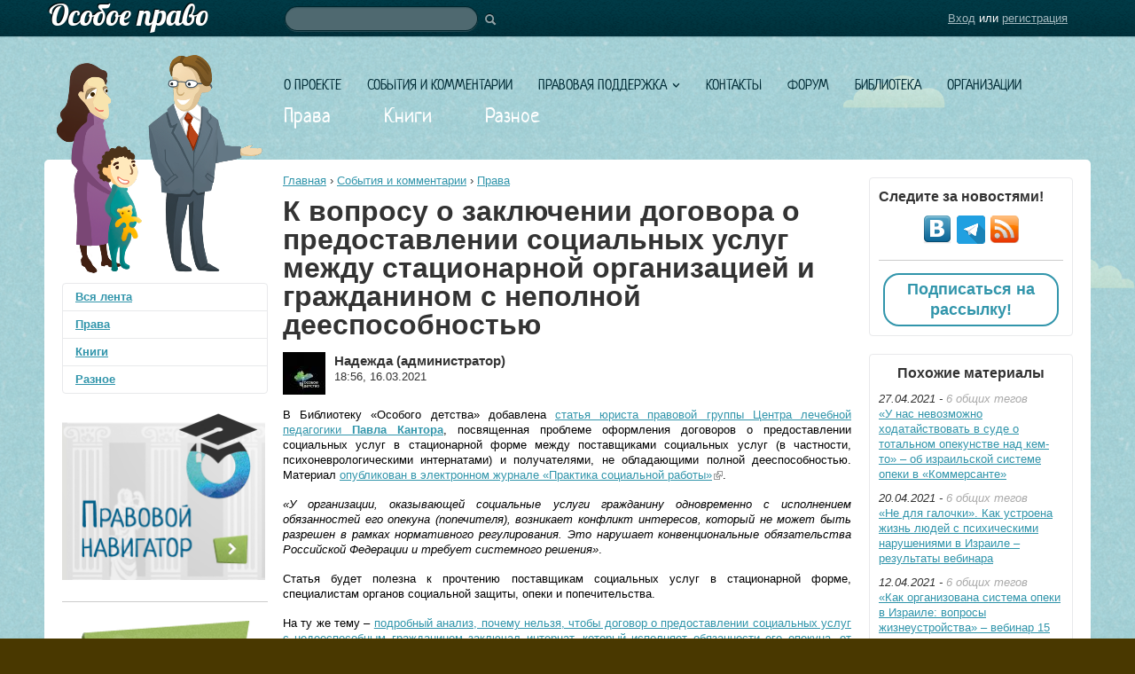

--- FILE ---
content_type: text/html; charset=utf-8
request_url: https://www.osoboepravo.ru/post/2021/03/k-voprosu-o-zaklyuchenii-dogovora-o-predostavlenii-socialnyh-uslug-mezhdu-stacionarnoy
body_size: 13497
content:
<!DOCTYPE html>
<!--[if lt IE 7 ]> <html lang="ru" dir="ltr"  class="no-js ie6" <![endif]-->
<!--[if IE 7 ]> <html lang="ru" dir="ltr"  class="no-js ie7" <![endif]-->
<!--[if IE 8 ]> <html lang="ru" dir="ltr"  class="no-js ie8" <![endif]-->
<!--[if IE 9 ]> <html lang="ru" dir="ltr"  class="no-js ie9" <![endif]-->
<!--[if (gt IE 9)|!(IE)]><!--> <html lang="ru" dir="ltr"  class="no-js"> <!--<![endif]-->

<head>
  <meta charset="utf-8" />
<link rel="shortcut icon" href="https://www.osoboepravo.ru/favicon.ico" type="image/vnd.microsoft.icon" />
<meta name="description" content="В Библиотеку «Особого детства» добавлена статья юриста правовой группы Центра лечебной педагогики Павла Кантора, посвященная проблеме оформления договоров о предоставлении социальных услуг в стационарной форме между поставщиками социальных услуг (в частности, ПНИ) и получателями, не обладающими полной дееспособностью. Материал опубликован в электронном журнале «Практика" />
<meta name="generator" content="Drupal 7 (http://drupal.org)" />
<link rel="canonical" href="https://www.osoboepravo.ru/post/2021/03/k-voprosu-o-zaklyuchenii-dogovora-o-predostavlenii-socialnyh-uslug-mezhdu-stacionarnoy" />
<link rel="shortlink" href="https://www.osoboepravo.ru/node/7332" />
<meta property="og:site_name" content="Особое право" />
<meta property="og:type" content="article" />
<meta property="og:url" content="https://www.osoboepravo.ru/post/2021/03/k-voprosu-o-zaklyuchenii-dogovora-o-predostavlenii-socialnyh-uslug-mezhdu-stacionarnoy" />
<meta property="og:title" content="К вопросу о заключении договора о предоставлении социальных услуг между стационарной организацией и гражданином с неполной дееспособностью" />
<meta property="og:description" content="В Библиотеку «Особого детства» добавлена статья юриста правовой группы Центра лечебной педагогики Павла Кантора, посвященная проблеме оформления договоров о предоставлении социальных услуг в стационарной форме между поставщиками социальных услуг (в частности, ПНИ) и получателями, не обладающими полной дееспособностью. Материал опубликован в электронном журнале «Практика социальной работы»." />
<meta property="og:updated_time" content="2022-12-01T17:27:30+03:00" />
<meta property="og:image" content="https://www.osoboepravo.ru/sites/all/themes/zentropy/images/charactersop.png" />
<meta property="article:published_time" content="2021-03-16T18:56:02+03:00" />
<meta property="article:modified_time" content="2022-12-01T17:27:30+03:00" />
  <meta http-equiv="X-UA-Compatible" content="IE=edge,chrome=1">
  <meta name="viewport" content="width=device-width, initial-scale=1, shrink-to-fit=yes"/>
  <link rel="apple-touch-icon" sizes="180x180" href="/apple-touch-icon.png">
  <link rel="icon" type="image/png" sizes="32x32" href="/favicon-32x32.png">
  <link rel="icon" type="image/png" sizes="16x16" href="/favicon-16x16.png">
  <link rel="manifest" href="/site.webmanifest">
  <meta name="msapplication-TileColor" content="#da532c">
  <meta name="theme-color" content="#ffffff">
  <title>К вопросу о заключении договора о предоставлении социальных услуг между стационарной организацией и гражданином с неполной дееспособностью | Особое право</title>
  <style media="all">
@import url("https://www.osoboepravo.ru/modules/system/system.base.css?t7exge");
@import url("https://www.osoboepravo.ru/modules/system/system.menus.css?t7exge");
@import url("https://www.osoboepravo.ru/modules/system/system.messages.css?t7exge");
@import url("https://www.osoboepravo.ru/modules/system/system.theme.css?t7exge");
</style>
<style media="all">
@import url("https://www.osoboepravo.ru/sites/all/modules/jquery_update/replace/ui/themes/base/minified/jquery.ui.core.min.css?t7exge");
@import url("https://www.osoboepravo.ru/sites/all/modules/jquery_update/replace/ui/themes/base/minified/jquery.ui.theme.min.css?t7exge");
@import url("https://www.osoboepravo.ru/sites/all/modules/jquery_update/replace/ui/themes/base/minified/jquery.ui.slider.min.css?t7exge");
@import url("https://www.osoboepravo.ru/sites/all/modules/jquery_update/replace/ui/themes/base/minified/jquery.ui.menu.min.css?t7exge");
@import url("https://www.osoboepravo.ru/sites/all/modules/jquery_update/replace/ui/themes/base/minified/jquery.ui.autocomplete.min.css?t7exge");
</style>
<style media="all">
@import url("https://www.osoboepravo.ru/sites/all/modules/simplenews/simplenews.css?t7exge");
@import url("https://www.osoboepravo.ru/modules/comment/comment.css?t7exge");
@import url("https://www.osoboepravo.ru/modules/field/theme/field.css?t7exge");
@import url("https://www.osoboepravo.ru/modules/node/node.css?t7exge");
@import url("https://www.osoboepravo.ru/modules/search/search.css?t7exge");
@import url("https://www.osoboepravo.ru/modules/user/user.css?t7exge");
@import url("https://www.osoboepravo.ru/sites/all/modules/extlink/css/extlink.css?t7exge");
@import url("https://www.osoboepravo.ru/sites/all/modules/views/css/views.css?t7exge");
@import url("https://www.osoboepravo.ru/sites/all/modules/ckeditor/css/ckeditor.css?t7exge");
</style>
<style media="all">
@import url("https://www.osoboepravo.ru/sites/all/modules/ctools/css/ctools.css?t7exge");
@import url("https://www.osoboepravo.ru/sites/all/modules/panels/css/panels.css?t7exge");
@import url("https://www.osoboepravo.ru/sites/all/modules/panels/plugins/layouts/onecol/onecol.css?t7exge");
</style>
<style media="screen">
@import url("https://www.osoboepravo.ru/sites/all/themes/zentropy/css/style.css?t7exge");
@import url("https://www.osoboepravo.ru/sites/all/themes/zentropy/css/custom.css?t7exge");
@import url("https://www.osoboepravo.ru/sites/all/themes/zentropy/css/mobile.css?t7exge");
@import url("https://www.osoboepravo.ru/sites/all/themes/zentropy/css/select2.min.css?t7exge");
</style>
  <script src="//ajax.aspnetcdn.com/ajax/jQuery/jquery-1.12.4.min.js"></script>
<script>
window.jQuery || document.write("<script src='/sites/all/modules/jquery_update/replace/jquery/1.12/jquery.min.js'>\x3C/script>")
</script>
<script src="https://www.osoboepravo.ru/misc/jquery-extend-3.4.0.js?v=1.12.4"></script>
<script src="https://www.osoboepravo.ru/misc/jquery-html-prefilter-3.5.0-backport.js?v=1.12.4"></script>
<script src="https://www.osoboepravo.ru/misc/jquery.once.js?v=1.2"></script>
<script src="https://www.osoboepravo.ru/misc/drupal.js?t7exge"></script>
<script src="https://www.osoboepravo.ru/sites/all/modules/jquery_update/js/jquery_browser.js?v=0.0.1"></script>
<script src="//ajax.aspnetcdn.com/ajax/jquery.ui/1.10.2/jquery-ui.min.js"></script>
<script>
window.jQuery.ui || document.write("<script src='/sites/all/modules/jquery_update/replace/ui/ui/minified/jquery-ui.min.js'>\x3C/script>")
</script>
<script src="https://www.osoboepravo.ru/sites/all/modules/jquery_update/replace/ui/external/jquery.cookie.js?v=67fb34f6a866c40d0570"></script>
<script src="https://www.osoboepravo.ru/sites/all/modules/jquery_update/replace/jquery.form/4/jquery.form.min.js?v=4.2.1"></script>
<script src="https://www.osoboepravo.ru/misc/ui/jquery.ui.position-1.13.0-backport.js?v=1.10.2"></script>
<script src="https://www.osoboepravo.ru/misc/form-single-submit.js?v=7.99"></script>
<script src="https://www.osoboepravo.ru/misc/ajax.js?v=7.99"></script>
<script src="https://www.osoboepravo.ru/sites/all/modules/jquery_update/js/jquery_update.js?v=0.0.1"></script>
<script src="https://www.osoboepravo.ru/sites/all/modules/entityreference/js/entityreference.js?t7exge"></script>
<script src="https://www.osoboepravo.ru/files/languages/ru_Yr-L2V402NZjLCPQJyIplDAsRTSEODJqwvrYnWHupBU.js?t7exge"></script>
<script src="https://www.osoboepravo.ru/sites/all/modules/views/js/base.js?t7exge"></script>
<script src="https://www.osoboepravo.ru/misc/progress.js?v=7.99"></script>
<script src="https://www.osoboepravo.ru/sites/all/modules/views/js/ajax_view.js?t7exge"></script>
<script src="https://www.osoboepravo.ru/sites/all/modules/extlink/js/extlink.js?t7exge"></script>
<script src="https://www.osoboepravo.ru/sites/all/themes/zentropy/js/script.js?t7exge"></script>
<script src="https://www.osoboepravo.ru/sites/all/themes/zentropy/js/libs/jquery.selectbox-0.2.min.js?t7exge"></script>
<script src="https://www.osoboepravo.ru/sites/all/themes/zentropy/js/libs/select2.min.js?t7exge"></script>
<script src="https://www.osoboepravo.ru/sites/all/themes/zentropy/js/libs/jspdf.umd.min.js?t7exge"></script>
<script>
jQuery.extend(Drupal.settings, {"basePath":"\/","pathPrefix":"","setHasJsCookie":0,"ajaxPageState":{"theme":"zentropy","theme_token":"t0T1eOLFr1T4LhfhbGpkxm6rTDOq2BVDZKOu7GZA6Dk","jquery_version":"1.12","jquery_version_token":"u5SQYyKPV4-bvLGRFlUrDyNC5nOOZ7QOjWDG9XJGS6g","js":{"\/\/ajax.aspnetcdn.com\/ajax\/jQuery\/jquery-1.12.4.min.js":1,"0":1,"misc\/jquery-extend-3.4.0.js":1,"misc\/jquery-html-prefilter-3.5.0-backport.js":1,"misc\/jquery.once.js":1,"misc\/drupal.js":1,"sites\/all\/modules\/jquery_update\/js\/jquery_browser.js":1,"\/\/ajax.aspnetcdn.com\/ajax\/jquery.ui\/1.10.2\/jquery-ui.min.js":1,"1":1,"sites\/all\/modules\/jquery_update\/replace\/ui\/external\/jquery.cookie.js":1,"sites\/all\/modules\/jquery_update\/replace\/jquery.form\/4\/jquery.form.min.js":1,"misc\/ui\/jquery.ui.position-1.13.0-backport.js":1,"misc\/form-single-submit.js":1,"misc\/ajax.js":1,"sites\/all\/modules\/jquery_update\/js\/jquery_update.js":1,"sites\/all\/modules\/entityreference\/js\/entityreference.js":1,"public:\/\/languages\/ru_Yr-L2V402NZjLCPQJyIplDAsRTSEODJqwvrYnWHupBU.js":1,"sites\/all\/modules\/views\/js\/base.js":1,"misc\/progress.js":1,"sites\/all\/modules\/views\/js\/ajax_view.js":1,"sites\/all\/modules\/extlink\/js\/extlink.js":1,"sites\/all\/themes\/zentropy\/js\/script.js":1,"sites\/all\/themes\/zentropy\/js\/libs\/jquery.selectbox-0.2.min.js":1,"sites\/all\/themes\/zentropy\/js\/libs\/select2.min.js":1,"sites\/all\/themes\/zentropy\/js\/libs\/jspdf.umd.min.js":1},"css":{"modules\/system\/system.base.css":1,"modules\/system\/system.menus.css":1,"modules\/system\/system.messages.css":1,"modules\/system\/system.theme.css":1,"misc\/ui\/jquery.ui.core.css":1,"misc\/ui\/jquery.ui.theme.css":1,"misc\/ui\/jquery.ui.slider.css":1,"misc\/ui\/jquery.ui.menu.css":1,"misc\/ui\/jquery.ui.autocomplete.css":1,"sites\/all\/modules\/simplenews\/simplenews.css":1,"modules\/comment\/comment.css":1,"modules\/field\/theme\/field.css":1,"modules\/node\/node.css":1,"modules\/search\/search.css":1,"modules\/user\/user.css":1,"sites\/all\/modules\/extlink\/css\/extlink.css":1,"sites\/all\/modules\/views\/css\/views.css":1,"sites\/all\/modules\/ckeditor\/css\/ckeditor.css":1,"sites\/all\/modules\/ctools\/css\/ctools.css":1,"sites\/all\/modules\/panels\/css\/panels.css":1,"sites\/all\/modules\/panels\/plugins\/layouts\/onecol\/onecol.css":1,"sites\/all\/themes\/zentropy\/css\/style.css":1,"sites\/all\/themes\/zentropy\/css\/custom.css":1,"sites\/all\/themes\/zentropy\/css\/mobile.css":1,"sites\/all\/themes\/zentropy\/css\/select2.min.css":1}},"jcarousel":{"ajaxPath":"\/jcarousel\/ajax\/views"},"better_exposed_filters":{"views":{"entry_author":{"displays":{"block":{"filters":[]}}},"entry_comments":{"displays":{"block":{"filters":[]}}},"recent_comments":{"displays":{"block":{"filters":[]}}},"new_users":{"displays":{"block":{"filters":[]}}},"similar_posts":{"displays":{"block_1":{"filters":[]}}},"library_releases":{"displays":{"block":{"filters":[]}}}}},"views":{"ajax_path":"\/views\/ajax","ajaxViews":{"views_dom_id:ff837e9cfb17fc11f93f65f7b25da15f":{"view_name":"entry_comments","view_display_id":"block","view_args":"7332","view_path":"node\/7332","view_base_path":"xml\/comments\/%","view_dom_id":"ff837e9cfb17fc11f93f65f7b25da15f","pager_element":0}}},"urlIsAjaxTrusted":{"\/views\/ajax":true,"\/post\/2021\/03\/k-voprosu-o-zaklyuchenii-dogovora-o-predostavlenii-socialnyh-uslug-mezhdu-stacionarnoy":true},"extlink":{"extTarget":"_blank","extClass":"ext","extLabel":"(link is external)","extImgClass":0,"extIconPlacement":"append","extSubdomains":1,"extExclude":"","extInclude":"","extCssExclude":".pane-block-19","extCssExplicit":"","extAlert":0,"extAlertText":"This link will take you to an external web site.","mailtoClass":"mailto","mailtoLabel":"(link sends e-mail)","extUseFontAwesome":false}});
</script>
  <script type="text/javascript" src="//vk.com/js/api/openapi.js?108"></script>
    <script src="/sites/all/themes/zentropy/js/libs/modernizr-1.7.min.js"></script>
  
</head>
<body class="html not-front not-logged-in two-sidebars page-node page-node- page-node-7332 node-type-entry page-2021-03-k-voprosu-o-zaklyuchenii-dogovora-o-predostavlenii-socialnyh-uslug-mezhdu-stacionarnoy section-post" >
<script type="text/javascript">
  // VK.init({apiId: 4244375, onlyWidgets: true});
  // VK.init({apiId: 51487562, onlyWidgets: true});
  // VK.init({apiId: 54249391, onlyWidgets: true});
</script>

    
<div id="page-wrapper">
  
  <div id="page">

    <header id="header" role="banner">
      <div class="section clearfix">

      
              <div id="name-and-slogan">
                                    <div id="site-name">
                <strong><a href="/" title="Главная" rel="home"><span>Особое право</span></a></strong>
              </div><!-- /#site-name -->
                      
                      <div id="site-slogan">Правовая и информационная помощь детям и взрослым с нарушениями развития и их семьям</div>
                  </div><!-- /#name-and-slogan -->
      
        <div class="region region-header">
    <div id="block-menu-block-3" class="block block-menu-block block-odd">

      
  <div class="content">
    <div class="menu-block-wrapper menu-block-3 menu-name-main-menu parent-mlid-0 menu-level-1">
  <ul class="menu clearfix"><li class="first leaf menu-mlid-491"><a href="/about">О проекте</a></li>
<li class="leaf menu-mlid-492"><a href="/feed" title="">События и комментарии</a></li>
<li class="expanded menu-mlid-1155"><a href="/rights">Правовая поддержка</a><ul class="menu clearfix"><li class="first leaf menu-mlid-1884"><a href="http://navigator.osoboedetstvo.ru" title="">Правовой навигатор</a></li>
<li class="last leaf menu-mlid-1451"><a href="/rights/contacts">Полезные контакты</a></li>
</ul></li>
<li class="leaf menu-mlid-493"><a href="/contacts">Контакты</a></li>
<li class="leaf menu-mlid-495"><a href="https://osoboepravo.ru/x/" title="">Форум</a></li>
<li class="leaf menu-mlid-1158"><a href="/library" title="">Библиотека</a></li>
<li class="last leaf menu-mlid-2089"><a href="/base" title="">Организации</a></li>
</ul></div>
  </div><!-- /.content -->

</div><!-- /.block -->
<div id="block-menu-block-4" class="block block-menu-block block-even">

      
  <div class="content">
    <div class="menu-block-wrapper menu-block-4 menu-name-menu-header parent-mlid-0 menu-level-1">
  <ul class="menu clearfix"><li class="first leaf menu-mlid-507"><a href="/feed/category/prava" title="">Права</a></li>
<li class="leaf menu-mlid-506"><a href="/feed/category/books" title="">Книги</a></li>
<li class="last leaf menu-mlid-505"><a href="/feed/category/raznoe" title="">Разное</a></li>
</ul></div>
  </div><!-- /.content -->

</div><!-- /.block -->
<div id="block-search-form" class="block block-search block-odd">

      
  <div class="content">
    <form action="/post/2021/03/k-voprosu-o-zaklyuchenii-dogovora-o-predostavlenii-socialnyh-uslug-mezhdu-stacionarnoy" method="post" id="search-block-form" accept-charset="UTF-8"><div><div class="container-inline">
      <h2 class="element-invisible">Форма поиска</h2>
    <div class="form-item form-type-searchfield form-item-search-block-form">
  <label class="element-invisible" for="edit-search-block-form--2">Поиск </label>
 <input title="Введите ключевые слова для поиска." type="search" id="edit-search-block-form--2" name="search_block_form" value="" size="15" maxlength="128" class="form-text form-search" />
</div>
<div class="form-actions form-wrapper" id="edit-actions"><input type="submit" id="edit-submit" name="op" value="Поиск" class="form-submit" /></div><input type="hidden" name="form_build_id" value="form-s46Dof5g9F7bTQiDz6PWGMJUcf3ixWx4laSvzJ9ne_I" />
<input type="hidden" name="form_id" value="search_block_form" />
</div>
</div></form>  </div><!-- /.content -->

</div><!-- /.block -->
<div id="block-block-5" class="block block-block block-even">

      
  <div class="content">
     <p><a href="/user">Вход</a> или <a href="/user/register">регистрация</a></p>   </div><!-- /.content -->

</div><!-- /.block -->
  </div>

            
    
      </div><!-- /.section -->
    </header><!-- /#header -->

  <div id="main-wrapper"><div class="bottom-bg-1"></div><div class="bottom-bg-2"></div><div class="bottom-bg-3"></div><div class="section">
    <div id="main" class="clearfix">

      <div id="content" class="column" role="main">
        <div class="section">          
                  <div id="breadcrumb"><a href="/">Главная</a> › <a href="/feed">События и комментарии</a> › <a href="/feed/category/prava">Права</a></div>
                                                  <h1 class="title" id="page-title">К вопросу о заключении договора о предоставлении социальных услуг между стационарной организацией и гражданином с неполной дееспособностью</h1>
                                  <div class="tabs"></div>
                                
                  <div class="region region-content">
    <div id="block-system-main" class="block block-system block-odd">

      
  <div class="content">
    <div class="panel-display panel-1col clearfix" id="entry-content">
  <div class="panel-panel panel-col">
    <div><div class="panel-pane pane-block pane-views-entry-author-block"  >
  
      
  
  <div class="pane-content">
    <div class="view view-entry-author view-id-entry_author view-display-id-block entry-meta clearfix view-dom-id-52a2de7c8a903ded23992208ae22d87a">
        
  
  
      <div class="view-content">
        <div class="views-row views-row-1 views-row-odd views-row-first views-row-last">
      
          <div class="entry-author-avatar"><img src="https://www.osoboepravo.ru/files/styles/avatar_48/public/user/22/02/new_logo_od_black.jpg?itok=XaSJmwDF" width="48" height="48" alt="" /></div>    
          <div class="entry-author">Надежда (администратор)</div>    
          <div class="entry-date">18:56, 16.03.2021</div>    </div>
    </div>
  
  
  
  
  
  
</div>  </div>

  
  </div>
<div class="panel-pane pane-node-content"  >
  
      
  
  <div class="pane-content">
    <article id="node-7332" class="node node-entry node-odd published with-comments node-full clearfix">
    
  
  <div class="content clearfix">
    <div class="field field-name-body field-type-text-with-summary field-label-hidden"><div class="field-items"><div class="field-item even"> <p class="rtejustify"><span style="color:#000000">В Библиотеку «Особого детства» добавлена <a href="/book/k-voprosu-o-zaklyuchenii-dogovora-o-predostavlenii-socialnyh-uslug-mezhdu-stacionarnoy">статья юриста правовой группы Центра лечебной педагогики <strong>Павла Кантора</strong></a>, посвященная проблеме оформления договоров о предоставлении социальных услуг в стационарной форме между поставщиками социальных услуг (в частности, психоневрологическими интернатами) и получателями, не обладающими полной дееспособностью. Материал <a href="http://xn--e1aavcpgf3a5d4a.xn--p1ai/node/222">опубликован в электронном журнале «Практика социальной работы»</a>.</span></p>&#13;
&#13;
<p class="rtejustify"><span style="color:#000000"><em>«У организации, оказывающей социальные услуги гражданину одновременно с исполнением обязанностей его опекуна (попечителя), возникает конфликт интересов, который не может быть разрешен в рамках нормативного регулирования. Это нарушает конвенциональные обязательства Российской Федерации и требует системного решения»</em>.</span></p>&#13;
&#13;
<p class="rtejustify"><span style="color:#000000">Статья будет полезна к прочтению поставщикам социальных услуг в стационарной форме, специалистам органов социальной защиты, опеки и попечительства.</span></p>&#13;
&#13;
<p class="rtejustify"><span style="color:#000000">На ту же тему – <a href="/post/2021/03/kak-izbezhat-konflikta-interesov-pri-zaklyuchenii-dogovora-o-socuslugah-nedeesposobnomu">подробный анализ, почему нельзя, чтобы договор о предоставлении социальных услуг с недееспособным гражданином заключал интернат, который исполняет обязанности его опекуна, от юриста правовой группы Центра лечебной педагогики <strong>Елены Заблоцкис</strong></a>.</span></p>&#13;
&#13;
<p class="rtejustify"><span style="color:#000000">Комментарий координатора правовой группы ЦЛП <strong>Ирины Лариковой</strong>:</span></p>&#13;
&#13;
<div class="rtejustify"><em>Статья П. Кантора затрагивает различные аспекты ситуации заключения интернатами договоров на оказание социальных услуг с находящимися в ПНИ подопечными и ставит  возникающие в связи с этим концептуальные правовые вопросы. Особо обсуждается явление <strong>конфликта интересов</strong> в целом; подробно ра<strong>с</strong>сматривается неизбежность проявления этого конфликта в ситуации интернатов.  Убедительно показывается, что требование <strong>разумности и добросовестности действий представителя в интересах представляемого</strong> – в данной ситуации, как она регулировалась до 2021 г., априори соблюдено быть не могло.</em></div>&#13;
&#13;
<div class="rtejustify"> </div>&#13;
&#13;
<div class="rtejustify"><em>Автор показывает, почему в рамках существующей в России системы норм, регулирующих опеку, невозможно предотвратить описанный конфликт интересов в интернатах. Не помогут и существующие сегодня <strong>виды контроля: они предполагают лишь общий надзор</strong> над оказанием социальных услуг и исполнением обязанностей опекуна (попечителя), одинаковый для всех поставщиков социальных услуг или опекунов – независимо от того, имеется ли у них конфликт интересов.</em></div>&#13;
&#13;
<div class="rtejustify"> </div>&#13;
&#13;
<div class="rtejustify"><em>Для предотвращения описанного конфликта интересов нужна система <strong>гибких нормотворческих решений</strong>. Именно такие решения предлагаются в рассматриваемом в ГД во втором чтении <a href="/feed/tag/raspredelennaya-opeka">законопроекте о распределенной опеке</a>.</em></div>&#13;
&#13;
<div class="rtejustify"> </div>&#13;
&#13;
<div class="rtejustify"><em>Мы уже <a href="/post/2021/03/kak-izbezhat-konflikta-interesov-pri-zaklyuchenii-dogovora-o-socuslugah-nedeesposobnomu">говорили</a> о том, почему передача органу опеки функций представителя подопечного в интернате – лишь формально решает проблему. Однако П. Кантор показывает в статье, что даже формально это решение <strong>устраняет конфликт интересов лишь в случае</strong>, когда функции органов опеки (осуществляющих надзор за деятельностью опекунов и попечителей) <strong>не возложены</strong> на органы власти в сфере социальной защиты или образования: они ведь одновременно выступают и учредителями взрослых или детских интернатов. Но ведь во многих субъектах РФ это так и устроено – как раз возложены...</em></div>&#13;
&#13;
<p class="rtejustify"><em>Куда ни кинь – везде клин: придется вводить распределенную опеку!)</em></p>&#13;
 </div></div></div><div class="field field-name-field-entry-cat field-type-taxonomy-term-reference field-label-inline clearfix"><h3 class="field-label">Категория: </h3><ul class="links inline"><li class="taxonomy-term-reference-0"><a href="/feed/category/prava">Права</a></li></ul></div><div class="field field-name-field-entry-tags field-type-taxonomy-term-reference field-label-hidden clearfix"><ul class="links"><li class="taxonomy-term-reference-0"><a href="/feed/tag/socialnoe-obsluzhivanie">социальное обслуживание</a></li><li class="taxonomy-term-reference-1"><a href="/feed/tag/internaty">интернаты</a></li><li class="taxonomy-term-reference-2"><a href="/feed/tag/nedeesposobnost">недееспособность</a></li><li class="taxonomy-term-reference-3"><a href="/feed/tag/ogranichennaya-deesposobnost">ограниченная дееспособность</a></li><li class="taxonomy-term-reference-4"><a href="/feed/tag/opeka">опека</a></li><li class="taxonomy-term-reference-5"><a href="/feed/tag/raspredelennaya-opeka">распределенная опека</a></li></ul></div>  </div><!-- /.content -->

      <footer>
                </footer>
  
  
</article><!-- /.node -->
  </div>

  
  </div>
<div class="panel-pane pane-block pane-block-19"  >
  
      
  
  <div class="pane-content">
    <div class="social-buttons-block">
    <div class="social-button b-vk">
       <a href="https://vk.com/share.php?url=https://www.osoboepravo.ru/post/2021/03/k-voprosu-o-zaklyuchenii-dogovora-o-predostavlenii-socialnyh-uslug-mezhdu-stacionarnoy"
    target="_blank" rel="noopener"
   style="display:inline-flex;align-items:center;gap:4px;
    margin-right: 3px;
          background-color:#2787F5;color:#fff;
          text-decoration:none;padding:2px 6px;border-radius:5px;
          font-family:system-ui,-apple-system,'Segoe UI',Roboto,Arial,sans-serif;
          font-size:12px;line-height:1;font-weight:500;
          height:20px;box-sizing:border-box;">
  <svg xmlns="http://www.w3.org/2000/svg" viewBox="0 0 24 24"
       width="13" height="13" fill="#fff" style="flex-shrink:0;">
    <path d="M21.545 7.18c.146-.484 0-.84-.69-.84h-2.286c-.58 0-.85.307-1 .65 0 0-1.17 2.84-2.83 4.68-.54.54-.79.71-1.09.71-.146 0-.37-.17-.37-.654V7.18c0-.58-.17-.84-.65-.84H8.77c-.37 0-.59.27-.59.52 0 .55.83.68.92 2.22v3.36c0 .74-.14.87-.45.87-.79 0-2.73-2.86-3.88-6.13-.22-.63-.45-.9-1.04-.9H1.44c-.66 0-.8.31-.8.65 0 .61.79 3.64 3.64 7.64 1.9 2.73 4.58 4.21 7.02 4.21 1.46 0 1.64-.33 1.64-.9v-2.08c0-.66.14-.79.61-.79.35 0 .95.17 2.35 1.47 1.6 1.6 1.86 2.33 2.77 2.33h2.286c.66 0 1-.33.81-.98-.21-.65-1-1.6-2.04-2.72-.55-.61-1.37-1.26-1.63-1.59-.35-.45-.25-.65 0-1.05 0 0 2.89-4.07 3.19-5.45z"/>
  </svg>
  <span style="position:relative;top:1px;">Поделиться</span>
</a>
</div>
    &nbsp;&nbsp;
   <!-- <div class="social-button b-tweet">
         <div class="tweet">
             <a href="https://twitter.com/share" class="twitter-share-button" data-lang="ru">Твитнуть</a>
             <script>!function(d,s,id){var js,fjs=d.getElementsByTagName(s)[0];if(!d.getElementById(id)){js=d.createElement(s);js.id=id;js.src="https://platform.twitter.com/widgets.js";fjs.parentNode.insertBefore(js,fjs);}}(document,"script","twitter-wjs");</script>
         </div>
    </div> -->
    <div class="social-button b-gp">
         <div class="g-plusone" data-size="medium"></div>
         <script type="text/javascript">
              window.___gcfg = {lang: 'ru'};

             (function() {
                var po = document.createElement('script'); po.type = 'text/javascript'; po.async = true;
                po.src = 'https://apis.google.com/js/platform.js';
                var s = document.getElementsByTagName('script')[0]; s.parentNode.insertBefore(po, s);
            })();
         </script>
    </div>
    <div class="social-button b-ok">
         <div id="ok_shareWidget"></div>
         <script>
         !function (d, id, did, st) {
            var js = d.createElement("script");
            js.src = "https://connect.ok.ru/connect.js";
            js.onload = js.onreadystatechange = function () {
            if (!this.readyState || this.readyState == "loaded" || this.readyState == "complete") {
            if (!this.executed) {
               this.executed = true;
               setTimeout(function () {
               OK.CONNECT.insertShareWidget(id,did,st);
            }, 0);
          }
        }};
        d.documentElement.appendChild(js);
        }(document,"ok_shareWidget",document.URL,"{width:145,height:30,st:'rounded',sz:20,ck:1}");
       </script>
    </div>
    <!-- Load Facebook SDK for JavaScript -->
<!--<script src="https://yastatic.net/share2/share.js"></script>
<div class="ya-share2" data-curtain data-size="s" data-services="facebook"></div>-->
    <div class="clear-left"></div>
</div>


  </div>

  
  </div>
<div class="panel-pane pane-node-comment-form"  >
  
        <h2 class="pane-title">
      Добавить комментарий    </h2>
    
  
  <div class="pane-content">
    <a href="/user/login?destination=node/7332%23comment-form">Войдите</a> или <a href="/user/register?destination=node/7332%23comment-form">зарегистрируйтесь</a>, чтобы отправлять комментарии  </div>

  
  </div>
</div>
  </div>
</div>
  </div><!-- /.content -->

</div><!-- /.block -->
  </div>
                
        
                </div><!-- /.section -->
      </div><!-- /#content -->

              <aside id="sidebar-first" class="column sidebar" role="complementary">
          <div class="section">
            <div class="region region-sidebar-first">
    <div id="block-menu-block-5" class="block block-menu-block block-even">

      
  <div class="content">
    <div class="menu-block-wrapper menu-block-5 menu-name-menu-categories parent-mlid-0 menu-level-1">
  <ul class="menu clearfix"><li class="first leaf menu-mlid-1194"><a href="/feed" title="">Вся лента</a></li>
<li class="leaf menu-mlid-1196"><a href="/feed/category/prava" title="">Права</a></li>
<li class="leaf menu-mlid-1197"><a href="/feed/category/books" title="">Книги</a></li>
<li class="last leaf menu-mlid-1195"><a href="/feed/category/raznoe" title="">Разное</a></li>
</ul></div>
  </div><!-- /.content -->

</div><!-- /.block -->
<div id="block-block-7" class="block block-block block-odd">

      
  <div class="content">
     <p><a href="https://navigator.osoboepravo.ru" target="_blank"><img alt="Правовой навигатор" src="/files/pravovoynavigator-new.png" style="height:190px; width:229px" /></a></p>
   </div><!-- /.content -->

</div><!-- /.block -->
<div id="block-block-22" class="block block-block block-even">

      
  <div class="content">
     <hr /><p><a href="/base" style="line-height: 1.538em;"><img alt="Организации" src="/files/orgbase3.png" style="display:block; height:93px; margin-left:auto; margin-right:auto; width:193px" /></a></p>

<hr />  </div><!-- /.content -->

</div><!-- /.block -->
<section id="block-views-recent-comments-block" class="block block-views block-odd">

        <div class="block-title">Последние комментарии</div>
    
  <div class="content">
    <div class="view view-recent-comments view-id-recent_comments view-display-id-block view-dom-id-cae6e3b607a9ac81a523f49b708f88aa">
        
  
  
      <div class="view-content">
        <div class="views-row views-row-1 views-row-odd views-row-first">
      
  <span class="views-field views-field-type">        <span class="field-content">Запись</span>  </span>  
  <span class="views-field views-field-title">        <span class="field-content"><a href="/post/2025/11/osveshchenie-v-shkole">Освещение в школе</a></span>  </span>  
  <span class="views-field views-field-comment-count">        <span class="field-content">1</span>  </span>  
  <span class="views-field views-field-last-comment-timestamp">        <span class="field-content"><br>8 января 2026, 13:36</span>  </span>  
  <span class="views-field views-field-last-comment-name">        <span class="field-content">от <a href="/user/nadezhda" title="Информация о пользователе." class="username">Надежда (админи...</a></span>  </span>  </div>
  <div class="views-row views-row-2 views-row-even">
      
  <span class="views-field views-field-type">        <span class="field-content">Запись</span>  </span>  
  <span class="views-field views-field-title">        <span class="field-content"><a href="/post/2025/12/mozhno-li-popast-na-soprovozhdaemoe-prozhivanie-chto-delat-kogda-mest-net-onlayn">«Можно ли попасть на сопровождаемое проживание? Что делать, когда мест нет»: онлайн-встреча 18 декабря</a></span>  </span>  
  <span class="views-field views-field-comment-count">        <span class="field-content">1</span>  </span>  
  <span class="views-field views-field-last-comment-timestamp">        <span class="field-content"><br>22 декабря 2025, 17:34</span>  </span>  
  <span class="views-field views-field-last-comment-name">        <span class="field-content">от <a href="/user/nadezhda" title="Информация о пользователе." class="username">Надежда (админи...</a></span>  </span>  </div>
  <div class="views-row views-row-3 views-row-odd">
      
  <span class="views-field views-field-type">        <span class="field-content">Запись</span>  </span>  
  <span class="views-field views-field-title">        <span class="field-content"><a href="/post/2025/12/onlayn-konferenciya-po-voprosam-grazhdansko-pravovogo-statusa-zhiteley-stacionarnyh">Онлайн-конференция по вопросам гражданско-правового статуса жителей стационарных организаций социального обслуживания – 17 декабря </a></span>  </span>  
  <span class="views-field views-field-comment-count">        <span class="field-content">1</span>  </span>  
  <span class="views-field views-field-last-comment-timestamp">        <span class="field-content"><br>20 декабря 2025, 23:01</span>  </span>  
  <span class="views-field views-field-last-comment-name">        <span class="field-content">от <a href="/user/nadezhda" title="Информация о пользователе." class="username">Надежда (админи...</a></span>  </span>  </div>
  <div class="views-row views-row-4 views-row-even">
      
  <span class="views-field views-field-type">        <span class="field-content">Запись</span>  </span>  
  <span class="views-field views-field-title">        <span class="field-content"><a href="/post/2024/05/mogut-li-obuchatsya-v-odnom-klassedeti-s-oda-ras-i-zpr">Могут ли обучаться в одном классе дети с различными нарушениями?</a></span>  </span>  
  <span class="views-field views-field-comment-count">        <span class="field-content">4</span>  </span>  
  <span class="views-field views-field-last-comment-timestamp">        <span class="field-content"><br>16 декабря 2025, 18:45</span>  </span>  
  <span class="views-field views-field-last-comment-name">        <span class="field-content">от <a href="/user/belyshevanatalya25386" title="Информация о пользователе." class="username">Наталья</a></span>  </span>  </div>
  <div class="views-row views-row-5 views-row-odd views-row-last">
      
  <span class="views-field views-field-type">        <span class="field-content">Запись</span>  </span>  
  <span class="views-field views-field-title">        <span class="field-content"><a href="/post/2025/12/perspektivy-razvitiya-soprovozhdaemogo-prozhivaniya-rol-semey-vo-vnedrenii-sp-onlayn">«Перспективы развития сопровождаемого проживания. Роль семей во внедрении СП»: онлайн-встреча 10 декабря</a></span>  </span>  
  <span class="views-field views-field-comment-count">        <span class="field-content">1</span>  </span>  
  <span class="views-field views-field-last-comment-timestamp">        <span class="field-content"><br>12 декабря 2025, 13:35</span>  </span>  
  <span class="views-field views-field-last-comment-name">        <span class="field-content">от <a href="/user/nadezhda" title="Информация о пользователе." class="username">Надежда (админи...</a></span>  </span>  </div>
    </div>
  
  
  
  
  
  
</div>  </div><!-- /.content -->

</section><!-- /.block -->
<section id="block-views-new-users-block" class="block block-views block-even">

        <div class="block-title">Новые пользователи</div>
    
  <div class="content">
    <div class="view view-new-users view-id-new_users view-display-id-block view-dom-id-955028564cd75115fc813c0c91cd5937">
        
  
  
      <div class="view-content">
      <div class="item-list">    <ul>          <li class="views-row views-row-1 views-row-odd views-row-first">  
  <div class="views-field views-field-name">        <span class="field-content"><a href="/user/aliakas26561" title="Информация о пользователе." class="username">Алия</a></span>  </div></li>
          <li class="views-row views-row-2 views-row-even">  
  <div class="views-field views-field-name">        <span class="field-content"><a href="/user/xkvhypzzwon26560" title="Информация о пользователе." class="username">arenda_ajOn</a></span>  </div></li>
          <li class="views-row views-row-3 views-row-odd">  
  <div class="views-field views-field-name">        <span class="field-content"><a href="/user/qyfirzupyen26559" title="Информация о пользователе." class="username">rubber_ujen</a></span>  </div></li>
          <li class="views-row views-row-4 views-row-even">  
  <div class="views-field views-field-name">        <span class="field-content"><a href="/user/marina-svetlaja26556" title="Информация о пользователе." class="username">Марина</a></span>  </div></li>
          <li class="views-row views-row-5 views-row-odd views-row-last">  
  <div class="views-field views-field-name">        <span class="field-content"><a href="/user/joshuacearley192326555" title="Информация о пользователе." class="username">Vincenticori</a></span>  </div></li>
      </ul></div>    </div>
  
  
  
  
  
  
</div>  </div><!-- /.content -->

</section><!-- /.block -->
  </div>
          </div><!-- /.section -->
        </aside><!-- /#sidebar-first -->
      
              <aside id="sidebar-second" class="column sidebar" role="complementary">
          <div class="section">
            <div class="region region-sidebar-second">
    <section id="block-block-20" class="block block-block block-odd">

        <div class="block-title">Следите за новостями!</div>
    
  <div class="content">
    <p class="rtecenter"><a href="http://vk.com/osoboepravo"><img alt="" src="/files/icons/vk.png" style="height:32px; width:32px" /></a>
<a href="https://t.me/osoboepravo"><img alt="" src="/files/icons/telegram.png" style="height:32px; width:32px" /></a>
<!--<a href="http://www.facebook.com/osoboepravo"><img alt="" src="/files/icons/fb.png" style="height:32px; width:32px" /></a>-->
<!--<a href="https://twitter.com/OsoboeDetstvo"><img alt="" src="/files/icons/twitter.png" style="height:32px; width:32px" /></a>-->
<a href="http://www.osoboedetstvo.ru/feed/rss"><img alt="" src="/files/icons/rss.png" style="height:32px; width:32px" /></a></p>

<hr />
<p class="rtecenter"><a class="btn" href="/subscribe">Подписаться на рассылку!</a></p>
  </div><!-- /.content -->

</section><!-- /.block -->
<section id="block-views-similar-posts-block-1" class="block block-views block-even">

        <div class="block-title">Похожие материалы</div>
    
  <div class="content">
    <div class="view view-similar-posts view-id-similar_posts view-display-id-block_1 view-dom-id-70514e69b91e4c04e6734d7985a83cdf">
        
  
  
      <div class="view-content">
        <div class="views-row views-row-1 views-row-odd views-row-first">
      
  <span class="views-field views-field-created">        <span class="field-content">27.04.2021 - </span>  </span>  
  <span class="views-field views-field-tid">        <span class="field-content">6 общих тегов<br /></span>  </span>  
  <span class="views-field views-field-title">        <span class="field-content"><a href="/post/2021/04/u-nas-nevozmozhno-hodataystvovat-v-sude-o-totalnom-opekunstve-nad-kem-ob-izrailskoy">«У нас невозможно ходатайствовать в суде о тотальном опекунстве над кем-то» – об израильской системе опеки в «Коммерсанте»</a></span>  </span>  </div>
  <div class="views-row views-row-2 views-row-even">
      
  <span class="views-field views-field-created">        <span class="field-content">20.04.2021 - </span>  </span>  
  <span class="views-field views-field-tid">        <span class="field-content">6 общих тегов<br /></span>  </span>  
  <span class="views-field views-field-title">        <span class="field-content"><a href="/post/2021/04/ne-dlya-galochki-kak-ustroena-zhizn-lyudey-s-psihicheskimi-narusheniyami-v-izraile">«Не для галочки». Как устроена жизнь людей с психическими нарушениями в Израиле – результаты вебинара</a></span>  </span>  </div>
  <div class="views-row views-row-3 views-row-odd">
      
  <span class="views-field views-field-created">        <span class="field-content">12.04.2021 - </span>  </span>  
  <span class="views-field views-field-tid">        <span class="field-content">6 общих тегов<br /></span>  </span>  
  <span class="views-field views-field-title">        <span class="field-content"><a href="/post/2021/04/kak-organizovana-sistema-opeki-v-izraile-voprosy-zhizneustroystva-vebinar-15-aprelya">«Как организована система опеки в Израиле: вопросы жизнеустройства» – вебинар 15 апреля</a></span>  </span>  </div>
  <div class="views-row views-row-4 views-row-even">
      
  <span class="views-field views-field-created">        <span class="field-content">25.01.2021 - </span>  </span>  
  <span class="views-field views-field-tid">        <span class="field-content">6 общих тегов<br /></span>  </span>  
  <span class="views-field views-field-title">        <span class="field-content"><a href="/post/2021/01/kak-organizovana-sistema-opeki-v-izraile-rezultaty-vebinara">Как организована система опеки в Израиле – результаты вебинара</a></span>  </span>  
  <span class="views-field views-field-comment-count">        <span class="field-content">1</span>  </span>  </div>
  <div class="views-row views-row-5 views-row-odd">
      
  <span class="views-field views-field-created">        <span class="field-content">12.07.2020 - </span>  </span>  
  <span class="views-field views-field-tid">        <span class="field-content">6 общих тегов<br /></span>  </span>  
  <span class="views-field views-field-title">        <span class="field-content"><a href="/post/2020/07/zakon-o-raspredelennoy-opeke-sovershenno-neobhodim-v-rossii-o-evropeyskom-opyte-i">«Закон о распределенной опеке совершенно необходим в России» – о европейском опыте и перспективах России в сфере опеки и попечительства</a></span>  </span>  </div>
  <div class="views-row views-row-6 views-row-even">
      
  <span class="views-field views-field-created">        <span class="field-content">05.08.2019 - </span>  </span>  
  <span class="views-field views-field-tid">        <span class="field-content">6 общих тегов<br /></span>  </span>  
  <span class="views-field views-field-title">        <span class="field-content"><a href="/post/2019/08/raspredelennaya-opeka-vybor-opekuna-i-alternativa-prozhivaniya-o-zakonoproekte-v">«Распределенная опека: выбор опекуна и альтернатива проживания» – о законопроекте в программе «Вести»</a></span>  </span>  </div>
  <div class="views-row views-row-7 views-row-odd views-row-last">
      
  <span class="views-field views-field-created">        <span class="field-content">29.07.2019 - </span>  </span>  
  <span class="views-field views-field-tid">        <span class="field-content">6 общих тегов<br /></span>  </span>  
  <span class="views-field views-field-title">        <span class="field-content"><a href="/post/2019/07/rekomendacii-spch-po-rezultatam-speczasedaniya-o-pravah-cheloveka-v-pni">Рекомендации СПЧ по результатам специального заседания, посвященного правам человека в ПНИ</a></span>  </span>  </div>
    </div>
  
  
  
  
  
  
</div>  </div><!-- /.content -->

</section><!-- /.block -->
<section id="block-views-library-releases-block" class="block block-views block-odd">

        <div class="block-title">Новинки библиотеки</div>
    
  <div class="content">
    <div class="view view-library-releases view-id-library_releases view-display-id-block view-dom-id-fb001920bcf7bb6c31481cab4ec0b5cb">
        
  
  
      <div class="view-content">
        <div class="views-row views-row-1 views-row-odd views-row-first">
      
  <div class="views-field views-field-field-book-image">        <div class="field-content"><a href="/book/organizaciya-uchebnogo-soprovozhdaemogo-prozhivaniya-podrostkov-i-molodyh-lyudey-s"><img src="https://www.osoboepravo.ru/files/styles/book60/public/book/cover/2025-12-30_19-17-29.png?itok=zI732_gJ" width="42" height="60" alt="" /></a></div>  </div>  
  <div class="views-field views-field-created">        <span class="field-content">30 декабря 2025, 19:26</span>  </div>  
  <span class="views-field views-field-field-book-cat">        <span class="field-content">Книга</span>  </span>  
  <span class="views-field views-field-title">        <span class="field-content"><a href="/book/organizaciya-uchebnogo-soprovozhdaemogo-prozhivaniya-podrostkov-i-molodyh-lyudey-s">Организация учебного сопровождаемого проживания...</a></span>  </span>  
  <div class="views-field views-field-field-authors">        <div class="field-content"><a href="/library/author/pod-red">под ред.</a>и др<a href="/library/author/malceva-na">Мальцева Н.А.</a></div>  </div>  </div>
  <div class="views-row views-row-2 views-row-even">
      
  <div class="views-field views-field-field-book-image">        <div class="field-content"><a href="/book/ocenka-potrebnosti-v-ispolzovanii-alternativnoy-i-dopolnitelnoy-kommunikacii-adk-i-vizualnyh"><img src="https://www.osoboepravo.ru/files/styles/book60/public/book/cover/adk_v_uchrezhdeniyah.jpg?itok=dTarNxnI" width="42" height="60" alt="" /></a></div>  </div>  
  <div class="views-field views-field-created">        <span class="field-content">15 декабря 2025, 13:32</span>  </div>  
  <span class="views-field views-field-field-book-cat">        <span class="field-content">Книга</span>  </span>  
  <span class="views-field views-field-title">        <span class="field-content"><a href="/book/ocenka-potrebnosti-v-ispolzovanii-alternativnoy-i-dopolnitelnoy-kommunikacii-adk-i-vizualnyh">Оценка потребности в использовании альтернативной...</a></span>  </span>  
  <div class="views-field views-field-field-authors">        <div class="field-content"><a href="/library/author/karanevskaya-ov">Караневская О.В.</a>и др<a href="/library/author/grigoreva-es">Григорьева Е.С.</a></div>  </div>  </div>
  <div class="views-row views-row-3 views-row-odd">
      
  <div class="views-field views-field-field-book-image">        <div class="field-content"><a href="/book/osushchestvlenie-prava-na-trud-nedeesposobnymi-i-ogranichennymi-v-deesposobnosti-grazhdanami"><img src="https://www.osoboepravo.ru/files/styles/book60/public/book/cover/zablockis_pravo_na_trud.jpg?itok=MRCBbldQ" width="42" height="60" alt="" /></a></div>  </div>  
  <div class="views-field views-field-created">        <span class="field-content">15 декабря 2025, 12:40</span>  </div>  
  <span class="views-field views-field-field-book-cat">        <span class="field-content">Книга</span>  </span>  
  <span class="views-field views-field-title">        <span class="field-content"><a href="/book/osushchestvlenie-prava-na-trud-nedeesposobnymi-i-ogranichennymi-v-deesposobnosti-grazhdanami">Осуществление права на труд недееспособными и...</a></span>  </span>  
  <div class="views-field views-field-field-authors">        <div class="field-content"><a href="/library/author/zablockis-eyu">Заблоцкис Е.Ю.</a></div>  </div>  </div>
  <div class="views-row views-row-4 views-row-even">
      
  <div class="views-field views-field-field-book-image">        <div class="field-content"><a href="/book/tehnologii-obucheniya-molodyh-lyudey-s-psihicheskimi-narusheniyami-professionalnym-kulinarnym"><img src="https://www.osoboepravo.ru/files/styles/book60/public/book/cover/gamp_0.jpg?itok=Z64dwdoM" width="42" height="60" alt="" /></a></div>  </div>  
  <div class="views-field views-field-created">        <span class="field-content">15 декабря 2025, 12:15</span>  </div>  
  <span class="views-field views-field-field-book-cat">        <span class="field-content">Книга</span>  </span>  
  <span class="views-field views-field-title">        <span class="field-content"><a href="/book/tehnologii-obucheniya-molodyh-lyudey-s-psihicheskimi-narusheniyami-professionalnym-kulinarnym">Технологии обучения молодых людей с психическими...</a></span>  </span>  
  <div class="views-field views-field-field-authors">        <div class="field-content"><a href="/library/author/pod-redakciey-marianny-orlinkovoy">Под редакцией Марианны Орлинковой</a></div>  </div>  </div>
  <div class="views-row views-row-5 views-row-odd views-row-last">
      
  <div class="views-field views-field-field-book-image">        <div class="field-content"><a href="/book/socialno-psihologicheskiy-trening-podgotovka-grazhdan-priznannyh-nedeesposobnymi-vsledstvie-0"><img src="https://www.osoboepravo.ru/files/styles/book60/public/book/cover/trening_vosstanovlenie_deesposobnosti_na_yasnom_yazyke.png?itok=qMrABGsf" width="42" height="60" alt="" /></a></div>  </div>  
  <div class="views-field views-field-created">        <span class="field-content">25 ноября 2025, 15:35</span>  </div>  
  <span class="views-field views-field-field-book-cat">        <span class="field-content">Книга</span>  </span>  
  <span class="views-field views-field-title">        <span class="field-content"><a href="/book/socialno-psihologicheskiy-trening-podgotovka-grazhdan-priznannyh-nedeesposobnymi-vsledstvie-0">Социально-психологический тренинг «Подготовка...</a></span>  </span>  
  <div class="views-field views-field-field-authors">        <div class="field-content"><a href="/library/author/sisneva-me">Сиснева М.Е.</a>и др<a href="/library/author/zablockis-eyu">Заблоцкис Е.Ю.</a></div>  </div>  </div>
    </div>
  
  
  
  
  
  
</div>  </div><!-- /.content -->

</section><!-- /.block -->
  </div>
          </div><!-- /.section -->
        </aside><!-- /#sidebar-second -->
      
    </div><!-- /#main -->
  </div></div><!-- /#main-wrapper -->
  
  
  </div><!-- /#page -->
  <div class="push"></div>
</div><!-- /#page-wrapper -->
<footer id="footer" role="contentinfo">
<div class="section">


  <div id="footer-wrapper" class="clearfix">
    <div class="section">
      <div class="region region-footer">
    <div id="block-block-2" class="block block-block block-even">

      
  <div class="content">
     <p><a href="http://ccp.org.ru">© РБОО «Центр лечебной педагогики», 2015-2026</a></p>
   </div><!-- /.content -->

</div><!-- /.block -->
<div id="block-block-18" class="block block-block block-odd">

      
  <div class="content">
    <!-- Yandex.Metrika counter -->
<script type="text/javascript" >
   (function(m,e,t,r,i,k,a){m[i]=m[i]||function(){(m[i].a=m[i].a||[]).push(arguments)};
   m[i].l=1*new Date();k=e.createElement(t),a=e.getElementsByTagName(t)[0],k.async=1,k.src=r,a.parentNode.insertBefore(k,a)})
   (window, document, "script", "https://mc.yandex.ru/metrika/tag.js", "ym");

   ym(24071383, "init", {
        clickmap:true,
        trackLinks:true,
        accurateTrackBounce:true,
        webvisor:true
   });
</script>
<noscript><div><img src="https://mc.yandex.ru/watch/24071383" style="position:absolute; left:-9999px;" alt="" /></div></noscript>
<!-- /Yandex.Metrika counter -->
<!-- Yandex.Metrika informer -->
<a href="https://metrika.yandex.ru/stat/?id=24071383&amp;from=informer"
target="_blank" rel="nofollow"><img src="https://informer.yandex.ru/informer/24071383/3_0_695820FF_493800FF_1_pageviews"
style="width:88px; height:31px; border:0;" alt="Яндекс.Метрика" title="Яндекс.Метрика: данные за сегодня (просмотры, визиты и уникальные посетители)" class="ym-advanced-informer" data-cid="24071383" data-lang="ru" /></a>
<!-- /Yandex.Metrika informer -->
<!-- /GA -->
<script>
  (function(i,s,o,g,r,a,m){i['GoogleAnalyticsObject']=r;i[r]=i[r]||function(){
  (i[r].q=i[r].q||[]).push(arguments)},i[r].l=1*new Date();a=s.createElement(o),
  m=s.getElementsByTagName(o)[0];a.async=1;a.src=g;m.parentNode.insertBefore(a,m)
  })(window,document,'script','//www.google-analytics.com/analytics.js','ga');

  ga('create', 'UA-48324817-1', 'auto');
  ga('send', 'pageview');

</script>
<!-- /GA -->
  </div><!-- /.content -->

</div><!-- /.block -->
<div id="block-block-3" class="block block-block block-even">

      
  <div class="content">
     <p>Сделано в «Dada creative boutique»</p>
   </div><!-- /.content -->

</div><!-- /.block -->
  </div>
    </div><!-- /.section -->
  </div><!-- /#footer-wrapper -->
</div><!-- /.section -->
</footer><!-- /#footer -->
  


  
<!-- d1785fa11fb4e9d36ff9b9746dbfc4admochiads.com -->
</body>
</html>


--- FILE ---
content_type: text/html; charset=utf-8
request_url: https://accounts.google.com/o/oauth2/postmessageRelay?parent=https%3A%2F%2Fwww.osoboepravo.ru&jsh=m%3B%2F_%2Fscs%2Fabc-static%2F_%2Fjs%2Fk%3Dgapi.lb.en.OE6tiwO4KJo.O%2Fd%3D1%2Frs%3DAHpOoo_Itz6IAL6GO-n8kgAepm47TBsg1Q%2Fm%3D__features__
body_size: 161
content:
<!DOCTYPE html><html><head><title></title><meta http-equiv="content-type" content="text/html; charset=utf-8"><meta http-equiv="X-UA-Compatible" content="IE=edge"><meta name="viewport" content="width=device-width, initial-scale=1, minimum-scale=1, maximum-scale=1, user-scalable=0"><script src='https://ssl.gstatic.com/accounts/o/2580342461-postmessagerelay.js' nonce="IoSqafYKscKAwvqyb6-PMw"></script></head><body><script type="text/javascript" src="https://apis.google.com/js/rpc:shindig_random.js?onload=init" nonce="IoSqafYKscKAwvqyb6-PMw"></script></body></html>

--- FILE ---
content_type: text/css
request_url: https://www.osoboepravo.ru/sites/all/themes/zentropy/css/custom.css?t7exge
body_size: 3996
content:
/* slogan */
#site-slogan {
    font-family: 'Neucha', 'Trebuchet MS', sans-serif;
    color: #206877;
    max-width: 300px;
    font-size: 1rem;
    line-height: 1rem;
}

.not-front #site-slogan {
    display: none;
}

/* Для spoiler */
div.spoiler {
    padding: 5px;
    line-height: 1.6;
}

div.spoiler div.spoiler-title {
    color: #000000;
    font-size: 12px;
    font-weight: bold;
    padding: 4px 7px;
    border: 1px solid #bbbbbb;
    border-bottom-color: #999999;
    -moz-border-radius: 3px;
    -webkit-border-radius: 3px;
    border-radius: 3px;
    -moz-box-shadow: 0 1px 0 rgba(255,255,255,.5), 0 0 2px rgba(255,255,255,.15) inset, 0 1px 0 rgba(255,255,255,.15) inset;
    -webkit-box-shadow: 0 1px 0 rgba(255,255,255,.5), 0 0 2px rgba(255,255,255,.15) inset, 0 1px 0 rgba(255,255,255,.15) inset;
    box-shadow: 0 1px 0 rgba(255,255,255,.5), 0 0 2px rgba(255,255,255,.15) inset, 0 1px 0 rgba(255,255,255,.15) inset;
    background: #cfd1cf;
    background-image: -webkit-gradient(linear, left top, left bottom, from(#f5f5f5), to(#cfd1cf));
    background-image: -moz-linear-gradient(top, #f5f5f5, #e5e5e5);
    background-image: -webkit-linear-gradient(top, #f5f5f5, #e5e5e5);
    background-image: -o-linear-gradient(top, #f5f5f5, #e5e5e5);
    background-image: -ms-linear-gradient(top, #f5f5f5, #e5e5e5);
    background-image: linear-gradient(top, #f5f5f5, #e5e5e5);
    filter: progid:DXImageTransform.Microsoft.gradient(gradientType=0, startColorstr='#f5f5f5', endColorstr='#cfd1cf');
    cursor: pointer;
    -moz-user-select: none;
    -webkit-user-select: none;
    -ms-user-select: none;
    line-height: normal;
}

div.spoiler div.spoiler-title div.spoiler-toggle {
    display: inline-block;
    width: 11px;
    height: 11px;
    line-height: 12px;
    margin-left: 0;
    margin-right: 5px;
    cursor: pointer;
    -webkit-user-modify: read-only;
}

div.spoiler div.spoiler-title div.hide-icon {
    background: url('../../../libraries/ckeditor/plugins/spoiler/images/minus.png') no-repeat scroll left center transparent;
}

div.spoiler div.spoiler-title div.show-icon {
    background: url('../../../libraries/ckeditor/plugins/spoiler/images/plus.png') no-repeat scroll left center transparent;
}

div.spoiler div.spoiler-content {
    font-size: 13px;
    border: 1px solid #bbbbbb;
    border-top: 0px;
    -moz-border-radius: 3px;
    -webkit-border-radius: 3px;
    border-radius: 3px;
    background: none repeat scroll 0 0 #F5F5F5;
    padding: 4px 10px;
}

/*Для фильтров поиска*/
.view-filters {
    background: none repeat scroll 0 0 #F5F5F5;
    border: 1px solid #E8E9EB;
    border-radius: 5px;
    margin-bottom: 20px;
    padding: 10px;
    position: relative;
}

.views-exposed-form .views-exposed-widgets {
    margin: 0 0 0 0;
}

.views-exposed-form .views-exposed-widget {
    margin-top: 10px;
    margin-right: 10px;
    padding: 0 0 0 0;
}

.view-filters select {
    background: none repeat scroll 0 0 #F7F7F7;
    border: 1px solid #CCCCCC;
    border-radius: 4px;
    padding: 6px;
}

.view-filters .views-widget-filter-keys {
    background: none repeat scroll 0 0 #FFFFFF;
    border: 1px solid #CCCCCC;
    border-radius: 2px;
    height: 36px;
    position: relative !important;
    width: 490px;
    margin-top: 0;
    margin-bottom: 10px;
    float: none;
}
.view-filters .views-widget-filter-keys input {
    background: none repeat scroll 0 0 rgba(0, 0, 0, 0);
    border: medium none;
    color: #555555;
    font: 15px Arial,Helvetica,sans-serif;
    left: 10px;
    position: absolute;
    top: 8px;
    width: 385px;
    outline: none;
}

.view-filters .views-widget-filter-keys .description {
  bottom: -40px;
  position: relative;
}

.view-filters .views-widget-filter-combine {
    background: none repeat scroll 0 0 #FFFFFF;
    border: 1px solid #CCCCCC;
    border-radius: 2px;
    height: 36px;
    position: relative !important;
    width: 535px;
    margin-top: 0;
    float: none;
}
.view-filters .views-widget-filter-combine input {
    background: none repeat scroll 0 0 rgba(0, 0, 0, 0);
    border: medium none;
    color: #555555;
    font: 15px Arial,Helvetica,sans-serif;
    left: 10px;
    position: absolute;
    top: 8px;
    width: 385px;
}

.view-filters .views-exposed-form .views-submit-button {
    position: absolute !important;
    right: 10px;
    top: 9px;
    margin-top: 0;
    margin-right: 0;
}

.view-filters .views-exposed-form .views-submit-button input {
    background: url("../images/library-search.png") repeat scroll 0 0 rgba(0, 0, 0, 0);
    color: #FFFFFF;
    cursor: pointer;
    font-family: "Arial","​Helvetica","​sans-serif";
    font-size: 1.3em;
    font-weight: bold;
    height: 38px;
    margin: 0 !important;
    overflow: hidden;
    width: 121px;
}

.view-filters .views-submit-button .ajax-progress {
    left: 5px;
    position: absolute;
    top: 12px;
}

/* Для определения сколько страниц выводить */
.views-exposed-form .views-widget-per-page {
    clear: both;
}
.views-exposed-form .views-widget-per-page label {
    display: inline !important;
    font-weight: normal;
}

.views-exposed-form .views-widget-per-page select {
    background: #f7f7f7;
    border: 1px solid #ccc;
    border-radius: 4px;
    padding: 2px;
}

/* Search Hack */
#edit-body-value-wrapper {
    display: none;
}

/*Для подсказок*/
.views-exposed-widget .description {
    font-size: x-small;
}

.view-header {
    overflow: hidden;
}

.view-header .summary {
    text-align: right;
    margin-bottom: 5px !important;
    float: right;
}

.view-header #ext-search {
    font-size: 12px;
    font-style: italic;
    margin-bottom: 5px;
}
.view-header #ext-search a {
    font-weight: bold;
}

.notice-header {
    font-weight: bold;
}

.notice-center {
    text-align: center;
}

.notice-right {
    text-align: right;
}

.notice-header-center {
    font-weight: bold;
    text-align: center;
}

/* Для изображение в ленте постов*/
.post-image-small, .field-name-field-post-image {
    float: left;
}

/* Для изображение в ленте постов*/
.post-image-small, .field-name-field-post-image {
    float: left;
}

#content h3.field-label {
    margin-bottom: 0;
}

/* Для сортировки библиотеки */

.view-library .views-exposed-widgets .views-widget-sort-by, .view-library .views-exposed-widgets .views-widget-sort-order {
    margin-right: 10px;
    margin-top: 10px;
}

/*Для хлебных крошек*/
#breadcrumb {
    margin-bottom: 10px;
    margin-top: -15px;
}

.front #breadcrumb {
    display: none;
}

/* Для книг чтобы побольше текста влезало */
#content p {
    /*text-align: justify;*/
}

/* Для ЧаВо */
.view-faq .views-field-title {
    margin-bottom: 10px;
}
.view-faq .views-field-title a {
    color: inherit;
    font-size: 1.3em;
    font-weight: bold;
    text-decoration: none;
}

.view-faq .views-row {
    border-top: 2px dashed;
    padding: 10px;
}

.view-faq .views-row-first {
    border: none;
}


.field-name-field-question {
    font-style: italic;
}

.node-question .field {
    margin-bottom: 20px;
}



/*Для меню ЧаВо*/
#sidebar-first .block-menu ul.menu ul {
    font-weight: normal;
    line-height: 1.5;
    margin-left: 0.3em;
}

#sidebar-first .block-menu ul.menu {
    margin: 0;
    padding: 0;
}

#sidebar-first .block-menu  {
    border: 1px solid #E8E9EB;
    border-radius: 4px;
    margin: 20px 0;
}

#sidebar-first .block-menu .block-title {
    padding: 8px 14px;
}

#sidebar-first .block-menu-block .block-title {
    padding: 8px 14px;
    border-bottom: 1px solid #E8E9EB;
}


#sidebar-first .block-menu .content > ul.menu > li {
    border-top: 1px solid #E8E9EB;
    line-height: 1.1;
    padding: 8px 8px 8px 14px;
    margin: 0;
}

#sidebar-first .block-menu li {
    list-style-position: inside;
}

/*Чтобы сортировать по не уезжало в библиотеке*/
#edit-title-wrapper {
    float: none;
}

/*Для статей*/
.view-articles .views-row {
    clear: both;
    border-top: 1px solid lightgray;
    padding: 10px;
}

.view-articles .views-row-first {
    border: none;
}

.view-articles .views-field-field-book-image {
    float: left;
    margin-right: 15px;
    margin-bottom: 10px;
}

.view-articles .views-field-field-book-image img {
    box-shadow: 10px 10px 10px #D5D5D5;
}

.view-articles .views-field-title a {
    color: #333333;
    font-size: 16px;
    text-decoration: none;
}

.view-articles .views-field.views-field-field-authors {
    margin-bottom: 5px;
}

.view-articles .views-field-field-authors .views-label {
    font-weight: bold;
}

.view-articles .views-field-field-authors .field-content {
    display: inline;
}


.view-articles .views-field-view-node {
    margin-left: 115px;
}

/*Для поиска по библиотеке*/
.view-library-search .views-row {
    clear: both;
    border-top: 1px solid lightgray;
    padding: 10px;
}

.view-library-search .views-row-first {
    border: none;
}

.view-library-search .views-field-field-book-image {
    float: left;
    margin-right: 15px;
    margin-bottom: 10px;
}

.view-library-search .views-field-field-book-image img {
    box-shadow: 10px 10px 10px #D5D5D5;
}

.view-library-search .views-field-title a {
    color: #333333;
    font-size: 16px;
    text-decoration: none;
}

/* Для огранизаций */

.street-address {
    display: inline;
}


.view-library-search .views-field.views-field-field-authors {
    margin-bottom: 5px;
}

.view-library-search .views-field-field-authors .views-label {
    font-weight: bold;
}

.view-library-search .views-field-field-authors .field-content {
    display: inline;
}

.view-library-search .views-field-view-node {
    margin-left: 115px;
}

/*Для поиска по библиотеке*/
#edit-field-authors-tid-wrapper, #edit-field-book-tags-tid-wrapper, #edit-field-publishing-house-tid-wrapper, #edit-field-book-cat-tid-wrapper {
    clear: both;
}

#edit-field-authors-tid-wrapper input, #edit-field-book-tags-tid-wrapper select, #edit-field-publishing-house-tid {
    width: 534px;
    border-radius: 4px;
}

/*Для формы создания записи для гостя*/
#edit-field-entry-cat {
    display: none;
}
#edit-field-entry-tags {
    clear: both;
}
#label_selected_field_entry_tags {
    margin-right: 138px;
}

#multiselect_btns_field_entry_tags {
    margin: 20px 10px 20px 20px;
}

/*Для формы коммента*/
.pane-node-content, .pane-book-issues-panel-pane-1 {
    border-bottom: 1px solid #D3D3D3;
    margin-bottom: 10px;
}

#comment-form #edit-author--2 {
    display: none;
}

#content .pane-title {
    font-size: 16px;
}

.front #page-title:hover {
    cursor: pointer;
    border-bottom: 2px solid white;
}

/* Для simpe-news */
.block-simplenews {
    padding: 10px;
}


.block-simplenews p {
    margin-bottom: 5px;
}

/* Для того чтобы скрыть логин в настройках аккаунта */
#edit-account .form-item-name {
    display: none;
}

/* social buttons */
.pane-block-19 {
    margin: 20px 0;
}

.tweet {
    max-width: 120px;
}

.social-button {
    float: left;
    max-width: 150px;
}

#ok_shareWidget {
    margin-right: 20px;
}


.social-button.b-gp {
    width: 70px;
}

.clear-left {
    clear: left;
}

/* Для Прав */
.view-right-list .views-field-title {
    margin-bottom: 10px;
}
.view-right-list .views-field-title a {
    color: inherit;
    font-size: 1.3em;
    font-weight: bold;
    text-decoration: none;
}

.view-right-list .views-row {
    border-top: 2px dashed;
    padding: 10px;
}

.view-right-list .views-row-first {
    border: none;
}

.node-right .field {
    margin-bottom: 20px;
}

#edit-field-right-category-tid-wrapper {
    margin-top: 10px;
}

#edit-field-right-category-tid {
    background: none repeat scroll 0 0 #F7F7F7;
    border: 1px solid #CCCCCC;
    border-radius: 4px;
    padding: 6px;
}

/* База организаций*/
/*.view-base {
    display: none;
}

.admin .view-base {
    display: block;
}*/

.node-organization .field-name-field-specialization.field-type-list-text .field-item:empty,
.node-organization .field-name-field-workformat.field-type-list-text .field-item:empty {
    display: none;
}

/* Другие филиалы */
.view-base-branches .views-row {
  margin: 10px 0 0;
}
.view-base-branches .views-field-created {
  font-style: italic;
}
.view-base-branches .views-field-field-main-branch {
  color: #8A2BE2;
}
/*.view-popular .views-field-comment-count {*/
/*  color: #FF0000;*/
/*}*/
/*.view-popular .views-field-totalcount {*/
/*  color: #A9A9A9;*/
/*  font-style: italic;*/
/*}*/

/* Популярное содержимое */
.view-popular .views-row {
    margin: 10px 0 0;
}
.view-popular .views-field-created {
   font-style: italic;
}
.view-popular .views-field-type {
    color: #8A2BE2;
}
.view-popular .views-field-comment-count {
    color: #FF0000;
}
.view-popular .views-field-totalcount {
    color: #A9A9A9;
    font-style: italic;
}

/* Похожие материлы */
.view-similar-posts .views-row {
    margin: 10px 0 0;
}
.view-similar-posts .views-field-created {
   font-style: italic;
}
.view-similar-posts .views-field-type {
    color: #8A2BE2;
}
.view-similar-posts .views-field-comment-count {
    color: #FF0000;
}
.view-similar-posts .views-field-tid {
    color: #A9A9A9;
    font-style: italic;
}

/*Для блока подписки*/

#block-block-20 p:first-child {
    margin-bottom: 0;
    margin-top: 10px;
}

#block-block-20 img {
    margin: 1px;
}

/* Для похожих книг */
.view-similar-posts .views-field-field-book-image {
    left: 0;
    position: absolute;
    top: 10px;
}

.view-similar-posts .views-field-field-book-image img {
    box-shadow: 5px 5px 5px #D5D5D5;
}

.view-similar-posts .views-field-field-authors {
    font-size: 10px;
}

.view-similar-posts .views-field-field-authors a {
    color: #000000;
    font-size: 10px;
    margin-right: 5px;
}

.view-similar-posts.view-display-id-block_2 .views-row {
    border-top: 1px solid #D3D3D3;
    min-height: 60px;
    padding: 5px 5px 10px 55px;
    position: relative;
}

.view-similar-posts.view-display-id-block_2 .views-row:first-child {
    border-top: none;
}

.view-similar-posts .views-field.views-field-field-authors a:nth-child(2) {
    display: none;
}

.view-similar-posts .views-field-field-book-cat {
    color: #8A2BE2;
}

/* Последние комментарии */
.view-recent-comments .views-row {
    margin: 10px 0 0;
}
.view-recent-comments .views-field-created {
   font-style: italic;
}
.view-recent-comments .views-field-type {
    color: #8A2BE2;
}
.view-recent-comments .views-field-comment-count {
    color: #FF0000;
}
.view-recent-comments .views-field-last-comment-timestamp {
    color: #A9A9A9;
    font-style: italic;
}

.view-recent-comments .username {
    color: #000000;
}

/* Новинки библиотеки */
.view-library-releases .views-field-field-book-image {
    left: 0;
    position: absolute;
    top: 10px;
}

.view-library-releases .views-field-field-book-image img {
    box-shadow: 5px 5px 5px #D5D5D5;
}

.view-library-releases .views-field-field-authors {
    font-size: 10px;
}

.view-library-releases .views-field-field-authors a {
    color: #000000;
    font-size: 10px;
    margin-right: 5px;
}

.view-library-releases .views-row {
    border-top: 1px solid #D3D3D3;
    min-height: 60px;
    padding: 5px 5px 10px 55px;
    position: relative;
}

.view-library-releases .views-row:first-child {
    border-top: none;
}

.view-library-releases .views-field.views-field-field-authors a:nth-child(2) {
    display: none;
}

.view-library-releases .views-field-field-book-cat {
    color: #8A2BE2;
}

.view-library-releases .views-field-created {
    font-style: italic;
}

/* Для таблиц */
.content td, .content th {
    padding: 2px 5px;
}

/* Организации */
/*.node-organization .field-type-list-text .field-item {*/
/*    display: list-item;*/
/*    list-style: disc inside none;*/
/*}*/

.field-name-field-aid-regime-custom .field-item,
.field-name-field_specialization_custom .field-item {
    display: list-item;
    list-style: disc inside none;
    margin-top: -5px;
}

.field-name-field-org-image {
    position: absolute;
    left: 0;
    top: 0;
}
.field-name-field-org-image img {
    box-shadow: 10px 10px 10px #d5d5d5;
}

.node-organization {
    min-height: 250px;
    padding-left: 180px;
    position: relative;
}

/* База Организаций */

#edit-field-workformat-value-wrapper {
    clear: both;
}

#edit-city {
    padding: 6px;
}

.not-logged-in .org-base #edit-changed-before-wrapper,
.not-logged-in .org-base #edit-changed-after-wrapper
{
  display: none;
}

.org-base #edit-changed-before-wrapper,
.org-base #edit-changed-after-wrapper
{
  float: right;
  width: 48.3%;
}

.org-base #edit-changed-before-wrapper input,
.org-base #edit-changed-after-wrapper input
{
  padding: 6px;
}

.org-base .views-row {
    padding: 15px 0;
    border-bottom: 1px solid #e8e9eb;
}

.org-base .views-field {
    margin-top: 5px;
}

.org-base .views-field-field-org-image {
    margin-left: 20px;
    margin-right: 10px;
    margin-bottom: 10px;
    float: right;
}

.org-base .views-field-field-org-image img {
    box-shadow: 5px 5px 5px #d5d5d5;
}

.org-base .views-label {
    font-weight: bold;
}

.org-base .views-row h3 {
    font-size: 18px;
    font-weight: bold;
}
.org-base .views-row h3 a {
    /*color: #333;*/
    /*text-decoration: none;*/
}

#content .org-base .views-field ul {
    margin-bottom: 5px;
}

.org-base .views-field-field-postaddress .field-content {
    display: inline;
}

.org-base .views-field-field-head .field-content {
    display: inline;
}

/** Ya.metrica */
#block-block-18 {
    float: left;
    margin: 5px 20px;
}

.field-name-field-post-image img,
.views-field-field-post-image img {
    padding: 0 10px 5px 0;
}

#user-profile-form .form-item-newsletters-546 {
    display: none;
}

/** Для комментариев древовидных */
.entry-comments-list .indent-1 {
    margin-left: 25px;
}

.entry-comments-list .indent-2 {
    margin-left: 50px;
}

.entry-comments-list .indent-3 {
    margin-left: 75px;
}

.entry-comments-list .indent-4 {
    margin-left: 100px;
}

.entry-comments-list .indent-5 {
    margin-left: 125px;
}

.entry-comments-list .indent-6 {
    margin-left: 125px;
}

.entry-comments-list .indent-7 {
    margin-left: 125px;
}

.entry-comments-list .indent-8 {
    margin-left: 125px;
}


--- FILE ---
content_type: text/plain
request_url: https://www.google-analytics.com/j/collect?v=1&_v=j102&a=843086311&t=pageview&_s=1&dl=https%3A%2F%2Fwww.osoboepravo.ru%2Fpost%2F2021%2F03%2Fk-voprosu-o-zaklyuchenii-dogovora-o-predostavlenii-socialnyh-uslug-mezhdu-stacionarnoy&ul=en-us%40posix&dt=%D0%9A%20%D0%B2%D0%BE%D0%BF%D1%80%D0%BE%D1%81%D1%83%20%D0%BE%20%D0%B7%D0%B0%D0%BA%D0%BB%D1%8E%D1%87%D0%B5%D0%BD%D0%B8%D0%B8%20%D0%B4%D0%BE%D0%B3%D0%BE%D0%B2%D0%BE%D1%80%D0%B0%20%D0%BE%20%D0%BF%D1%80%D0%B5%D0%B4%D0%BE%D1%81%D1%82%D0%B0%D0%B2%D0%BB%D0%B5%D0%BD%D0%B8%D0%B8%20%D1%81%D0%BE%D1%86%D0%B8%D0%B0%D0%BB%D1%8C%D0%BD%D1%8B%D1%85%20%D1%83%D1%81%D0%BB%D1%83%D0%B3%20%D0%BC%D0%B5%D0%B6%D0%B4%D1%83%20%D1%81%D1%82%D0%B0%D1%86%D0%B8%D0%BE%D0%BD%D0%B0%D1%80%D0%BD%D0%BE%D0%B9%20%D0%BE%D1%80%D0%B3%D0%B0%D0%BD%D0%B8%D0%B7%D0%B0%D1%86%D0%B8%D0%B5%D0%B9%20%D0%B8%20%D0%B3%D1%80%D0%B0%D0%B6%D0%B4%D0%B0%D0%BD%D0%B8%D0%BD%D0%BE%D0%BC%20%D1%81%20%D0%BD%D0%B5%D0%BF%D0%BE%D0%BB%D0%BD%D0%BE%D0%B9%20%D0%B4%D0%B5%D0%B5%D1%81%D0%BF%D0%BE%D1%81%D0%BE%D0%B1%D0%BD%D0%BE%D1%81%D1%82%D1%8C%D1%8E%20%7C%20%D0%9E%D1%81%D0%BE%D0%B1%D0%BE%D0%B5%20%D0%BF%D1%80%D0%B0%D0%B2%D0%BE&sr=1280x720&vp=1280x720&_u=IEBAAEABAAAAACAAI~&jid=814942573&gjid=1054990200&cid=2104396820.1768402236&tid=UA-48324817-1&_gid=1012500534.1768402236&_r=1&_slc=1&z=852046000
body_size: -451
content:
2,cG-8LR839JXG5